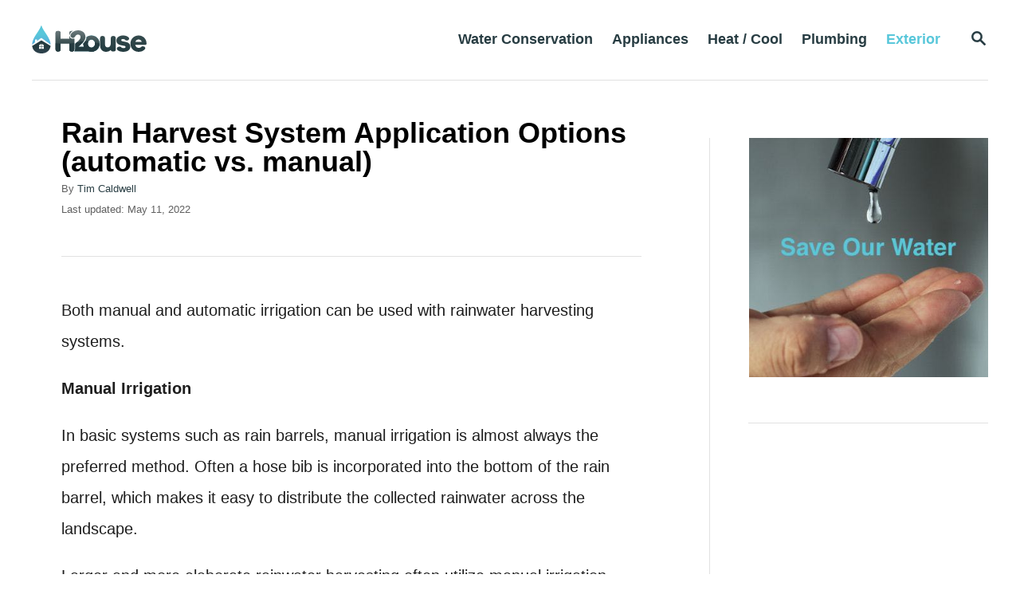

--- FILE ---
content_type: image/svg+xml
request_url: https://cdn.h2ouse.org/wp-content/uploads/h2ouse_logo.svg
body_size: 2896
content:
<?xml version="1.0" encoding="UTF-8"?> <svg xmlns="http://www.w3.org/2000/svg" xmlns:xlink="http://www.w3.org/1999/xlink" id="Layer_1" data-name="Layer 1" viewBox="0 0 2246.1 548.43"><defs><style>.cls-1{fill:url(#linear-gradient);}.cls-2{fill:url(#linear-gradient-2);}.cls-3{fill:#243c40;}.cls-4{fill:url(#linear-gradient-3);}.cls-5{fill:url(#linear-gradient-4);}.cls-6{fill:url(#linear-gradient-5);}.cls-7{fill:url(#linear-gradient-6);}.cls-8{fill:url(#linear-gradient-7);}.cls-9{fill:url(#linear-gradient-8);}.cls-10{fill:#fff;}.cls-11{fill:#58c7da;}.cls-12{fill:url(#linear-gradient-9);}.cls-13{fill:url(#linear-gradient-10);}.cls-14{fill:url(#linear-gradient-11);}</style><linearGradient id="linear-gradient" x1="182.8" y1="585.2" x2="182.8" y2="403.76" gradientUnits="userSpaceOnUse"><stop offset="0" stop-color="#324653"></stop><stop offset="1" stop-color="#263b40"></stop></linearGradient><linearGradient id="linear-gradient-2" x1="182.34" y1="397.66" x2="182.34" y2="168.84" gradientUnits="userSpaceOnUse"><stop offset="0" stop-color="#58a9da"></stop><stop offset="1" stop-color="#58c7da"></stop></linearGradient><linearGradient id="linear-gradient-3" x1="645.64" y1="448.91" x2="641.37" y2="-86.66" gradientUnits="userSpaceOnUse"><stop offset="0" stop-color="#233b3d"></stop><stop offset="1" stop-color="#929a9d"></stop></linearGradient><linearGradient id="linear-gradient-4" x1="510.46" y1="510.72" x2="510.46" y2="348.85" gradientUnits="userSpaceOnUse"><stop offset="0" stop-color="#243c40"></stop><stop offset="1" stop-color="#263b40"></stop></linearGradient><linearGradient id="linear-gradient-5" x1="779.72" y1="510.72" x2="779.72" y2="343.41" xlink:href="#linear-gradient-4"></linearGradient><linearGradient id="linear-gradient-6" x1="1485.84" y1="517.02" x2="1489.57" y2="203.64" gradientUnits="userSpaceOnUse"><stop offset="0" stop-color="#243c40"></stop><stop offset="1" stop-color="#354b4e"></stop></linearGradient><linearGradient id="linear-gradient-7" x1="1788.84" y1="516.62" x2="1792.66" y2="195.91" xlink:href="#linear-gradient-6"></linearGradient><linearGradient id="linear-gradient-8" x1="2085.91" y1="516.58" x2="2089.73" y2="195.82" xlink:href="#linear-gradient-6"></linearGradient><linearGradient id="linear-gradient-9" x1="1075.71" y1="445.47" x2="1071.43" y2="-90.1" xlink:href="#linear-gradient-3"></linearGradient><linearGradient id="linear-gradient-10" x1="901.76" y1="446.86" x2="897.48" y2="-88.71" xlink:href="#linear-gradient-3"></linearGradient><linearGradient id="linear-gradient-11" x1="1075.6" y1="515.7" x2="1075.6" y2="308.75" xlink:href="#linear-gradient-4"></linearGradient></defs><path class="cls-1" d="M188.79,294.85c-3.53-1.76-9.7-1.32-13.37.59L1.27,401.8c1.1,5.43,1.91,9.25,2.65,13.07C16.62,476,52.1,517.19,111.15,537.46c33.64,11.53,68.38,13,103.64,8.89,70.59-8.16,124.2-51.93,143-117.6,2.64-9.1,4.26-18.51,6.53-28.64Zm-9.11,163.58H138.11V416.71h41.57Zm.74-50.54c-13.59,0-25.93.22-38.27-.22-1.69-.07-4.48-3.52-4.7-5.58-1.54-18.36,18.29-38.19,36.94-36.95,2.06.15,5.73,2.8,5.81,4.49C180.64,381.89,180.42,394.3,180.42,407.89Zm50.24,50.39H188.94V416.41h41.72Zm-42.31-50.9c0-12.93-.22-25.64.37-38.34.07-1.47,4.7-3.9,7.19-3.82,18.67.59,33,15.21,34.76,34.65a6.88,6.88,0,0,1-6.85,7.51Z"></path><path class="cls-2" d="M0,375.78c18.91-17,48.8-25.66,57.5-50.12,4.43-41.19-16.37-57.17,38.76-51.9v30.91c23-10.19,76.42-69.88,94.17-56.84,58.32,43,115.37,85.83,174.26,128.25C357.54,231.15,210.77,104.63,186.42,3.65c-1.19-5-8.23-4.81-9.6.11C147.52,109.18,4.52,231.67,0,375.78Z"></path><path class="cls-3" d="M806.38,264.15c-2,.17-3.94.25-5.86.25a63.86,63.86,0,0,1-12.82-1.26,68.53,68.53,0,0,1-54.84-56.77A64.35,64.35,0,0,1,732,196v-.09a68.1,68.1,0,0,1,2.34-17.42v-.16l1-3.35a79,79,0,0,1,4.1-10c11.56-22.52,29.31-41.95,50.91-57.11a50.23,50.23,0,0,0-10.72-1.17,49.39,49.39,0,0,0-49.4,49.41v108H560.19v-108a49.46,49.46,0,0,0-49.49-49.41h-.59a49.39,49.39,0,0,0-49.4,49.41V461.27a49.53,49.53,0,0,0,49.48,49.49h.59a49.46,49.46,0,0,0,49.41-49.49V351H730.26V461.27a49.45,49.45,0,1,0,98.89,0V258A67.17,67.17,0,0,1,806.38,264.15Z"></path><path class="cls-4" d="M806.38,264.15a67.17,67.17,0,0,0,22.77-6.2V461.27a49.45,49.45,0,1,1-98.89,0V351H560.19V461.27a49.46,49.46,0,0,1-49.41,49.49h-.59a49.53,49.53,0,0,1-49.48-49.49V156.13a49.39,49.39,0,0,1,49.4-49.41h.59a49.46,49.46,0,0,1,49.49,49.41v108H730.26v-108a49.39,49.39,0,0,1,49.4-49.41,50.23,50.23,0,0,1,10.72,1.17C768.78,123.05,751,142.48,739.47,165a79,79,0,0,0-4.1,10l-1,3.35v.16A68.1,68.1,0,0,0,732,195.9V196a64.35,64.35,0,0,0,.84,10.38,68.53,68.53,0,0,0,54.84,56.77,63.86,63.86,0,0,0,12.82,1.26C802.44,264.4,804.37,264.32,806.38,264.15Z"></path><path class="cls-5" d="M460.72,348.85q52.75,5.91,99.48,8V461.27a49.45,49.45,0,0,1-49.45,49.45h-.58a49.45,49.45,0,0,1-49.45-49.45Z"></path><path class="cls-6" d="M829.17,343.41V461.27a49.45,49.45,0,0,1-49.45,49.45h0a49.45,49.45,0,0,1-49.45-49.45V354.8C767.37,352.12,799.69,348.1,829.17,343.41Z"></path><path class="cls-7" d="M1612.16,507.56h-38.6a28.94,28.94,0,0,1-28.94-28.94h0c-22.91,24.12-54.86,38-92.85,38-70.55,0-117.58-50.05-117.58-126V252.81a47.93,47.93,0,0,1,47.94-47.93h0a47.93,47.93,0,0,1,47.93,47.93V370.09c0,35.57,21.1,59.69,51.86,59.69,38,0,62.7-25.93,62.7-84.41V252.81a47.94,47.94,0,0,1,47.94-47.93h.61a47.93,47.93,0,0,1,47.93,47.93V478.62A28.93,28.93,0,0,1,1612.16,507.56Z"></path><path class="cls-8" d="M1714.09,414.86a36,36,0,0,1,35.2,12.86c9.91,12.22,27.18,17.13,45.68,17.13,25.32,0,39.19-10.85,39.19-24.12,0-10.24-7.83-18.08-30.14-22.3l-61.51-12.06c-56.08-10.25-88-40.4-88-88,0-62.1,53.67-102.5,130.25-102.5,46.3,0,83,13,107.29,35.13,21.47,19.62,10.88,55.53-17.66,61.2l-13.6,2.7c-13.33,2.65-26.49-2.9-35.31-13.24-8.55-10-22.85-17.05-41.92-17.05-25.94,0-34.37,12.66-34.37,23.51,0,8.45,3.61,16.88,22.91,21.11l71.14,14.47c57.29,12.06,83.82,46.43,83.82,91,0,66.93-57.89,101.9-137.48,101.9-47.43,0-90.31-11.52-116.66-37.61-19.9-19.7-8.5-53.94,18.93-59.57Z"></path><path class="cls-9" d="M2221.38,380.94H2024.21c7.84,36.18,32.56,58.49,65.12,58.49,18.46,0,39.39-3.71,55.29-21.72a30.12,30.12,0,0,1,28.63-9.29l21,4.29c24.61,5,34.79,34.79,18.26,53.68-29.58,33.79-72.52,50.22-123.2,50.22-87.43,0-159.79-64.52-159.79-160.39,0-95.27,72.36-160.39,160.4-160.39,85.62,0,154.36,61.5,156.16,160.39h0A24.72,24.72,0,0,1,2221.38,380.94ZM2026,321.85h124.82c-9.05-32.56-33.17-47.63-60.9-47.63C2062.8,274.22,2035.07,291.1,2026,321.85Z"></path><path class="cls-10" d="M731.85,197.41H732V196Z"></path><path class="cls-11" d="M1309.06,286.76a145.11,145.11,0,0,0-20.94-33.58c-29.22-35.59-73.94-56.44-122.92-56.44-36.51,0-70.26,11.14-97.39,30.9v.08c-.5,31.4-9.72,57.11-25.21,81.06-10,15.58-22.77,30.4-37.51,45.56v.08a9.49,9.49,0,0,0-.08,1.51,167.74,167.74,0,0,0,12.39,64.47H903.93l57.87-53c8-7.62,15.66-14.91,22.61-21.94,9.12-9.21,17.33-17.92,24.53-26.55,2.68-3.18,5.19-6.28,7.54-9.46-55.86,2.68-98.9,12.23-142.36,23.62l-27,25.37v100.9c0,1.68-.08,3.27-.16,4.86a68.1,68.1,0,0,1-19.35,43h284.3a169.67,169.67,0,0,0,53.34,8.46c54.09,0,103-25.37,131.63-68.25a150.58,150.58,0,0,0,14.74-27.72,168.07,168.07,0,0,0,12.06-63.8v-.09C1323.63,330.3,1318.44,307.11,1309.06,286.76ZM1165.2,434.31c-37.43,0-71.43-30.74-71.43-78.38,0-17.42,4.69-32.75,12.47-45.06,13.24-20.93,35.43-33.32,59-33.32,29.22,0,57.36,21,66.57,54.59a90.25,90.25,0,0,1,3.1,23.79C1234.87,403.57,1200.87,434.31,1165.2,434.31Z"></path><path class="cls-12" d="M1309.06,286.76a145.11,145.11,0,0,0-20.94-33.58c-29.22-35.59-73.94-56.44-122.92-56.44-36.51,0-70.26,11.14-97.39,30.9v.08c-.5,31.4-9.72,57.11-25.21,81.06-10,15.58-22.77,30.4-37.51,45.56v.08a9.49,9.49,0,0,0-.08,1.51,167.74,167.74,0,0,0,12.39,64.47H903.93l57.87-53c8-7.62,15.66-14.91,22.61-21.94,9.12-9.21,17.33-17.92,24.53-26.55,2.68-3.18,5.19-6.28,7.54-9.46-55.86,2.68-98.9,12.23-142.36,23.62l-27,25.37v100.9c0,1.68-.08,3.27-.16,4.86a68.1,68.1,0,0,1-19.35,43h284.3a169.67,169.67,0,0,0,53.34,8.46c54.09,0,103-25.37,131.63-68.25a150.58,150.58,0,0,0,14.74-27.72,168.07,168.07,0,0,0,12.06-63.8v-.09C1323.63,330.3,1318.44,307.11,1309.06,286.76ZM1165.2,434.31c-37.43,0-71.43-30.74-71.43-78.38,0-17.42,4.69-32.75,12.47-45.06,13.24-20.93,35.43-33.32,59-33.32,29.22,0,57.36,21,66.57,54.59a90.25,90.25,0,0,1,3.1,23.79C1234.87,403.57,1200.87,434.31,1165.2,434.31Z"></path><path class="cls-13" d="M951.58,225.63c0-28.89-20.52-48.23-50.08-48.23-22.77,0-48.23,17.75-57.86,38.26a48.5,48.5,0,0,1-14.49,18,42.12,42.12,0,0,1-3.93,2.76h-.08a47.35,47.35,0,0,1-71.6-33.24,42.67,42.67,0,0,1-.59-7.29,45,45,0,0,1,2.35-14.32v-.16a50,50,0,0,1,2.93-7c11.3-21.94,30.31-41.28,53.93-55.43a172.87,172.87,0,0,1,88.76-24.71c82.9,0,142.1,47.48,145.7,123.35.09,2.43.17,4.94.17,7.45a129.27,129.27,0,0,1-2,23.2c-3.85,22.44-13.4,41.78-28.3,61.21-55.86,2.68-98.9,12.23-142.36,23.62l23.2-21.78c26.54-24.7,54.26-48.82,54.26-85.66"></path><path class="cls-14" d="M1323.63,355.84v.09a168.07,168.07,0,0,1-12.06,63.8,150.58,150.58,0,0,1-14.74,27.72c-28.64,42.88-77.54,68.25-131.63,68.25a169.67,169.67,0,0,1-53.34-8.46H827.56a68.1,68.1,0,0,0,19.35-43c.08-1.59.16-3.18.16-4.86V358.44l27-25.37c43.46-11.39,86.5-20.94,142.36-23.62-2.35,3.18-4.86,6.28-7.54,9.46-7.2,8.63-15.41,17.34-24.53,26.55-6.95,7-14.58,14.32-22.61,21.94l-57.87,53H1017.4A167.74,167.74,0,0,1,1005,355.93a9.49,9.49,0,0,1,.08-1.51v-.08c14.74-15.16,27.46-30,37.51-45.56,15.66-.17,32.41.25,50.41,1.26,4.53.25,9,.58,13.23.83-7.78,12.31-12.47,27.64-12.47,45.06,0,47.64,34,78.38,71.43,78.38,35.67,0,69.67-30.74,69.67-78.38a90.25,90.25,0,0,0-3.1-23.79C1263.25,340.6,1290.39,349.65,1323.63,355.84Z"></path><path class="cls-10" d="M731.85,197.41H732V196Z"></path></svg> 